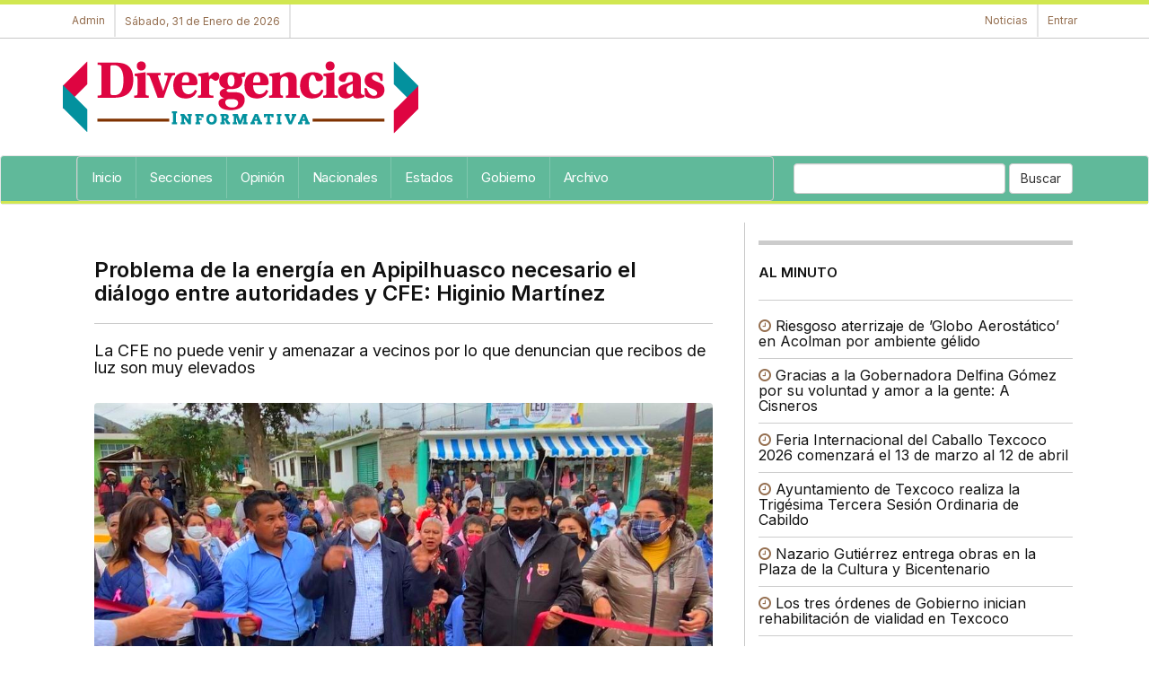

--- FILE ---
content_type: text/html; charset=UTF-8
request_url: https://divergenciasinformativa.com.mx/problema_de_la_energia_en_apipilhuasco_necesario_el_dialogo_entre_autoridades_y_cfe_higinio_martinez-e3TU4Nje3ye3A.html
body_size: 9613
content:
<!DOCTYPE html>
<html itemscope itemtype="http://schema.org/Article" lang="es">
<head>
   <meta charset="utf-8">
   <meta name="robots" content="index,follow"/>
   <meta http-equiv="X-UA-Compatible" content="IE=edge">
   <meta name="viewport" content="width=device-width, initial-scale=1">
   <link href="images/icon.png" rel="icon" type="image/x-icon" />
   <link rel="stylesheet" href="portal/blue_custom.css" type="text/css">
   <link rel="stylesheet" href="//maxcdn.bootstrapcdn.com/bootstrap/3.3.7/css/bootstrap.min.css" integrity="sha384-BVYiiSIFeK1dGmJRAkycuHAHRg32OmUcww7on3RYdg4Va+PmSTsz/K68vbdEjh4u" crossorigin="anonymous">
   <link rel="stylesheet" href="//maxcdn.bootstrapcdn.com/font-awesome/4.7.0/css/font-awesome.min.css">
   <link rel="stylesheet" href="//enews.mx/css/pub.css">
   <script src="//ajax.googleapis.com/ajax/libs/jquery/1.11.3/jquery.min.js"></script>
   <script src="//maxcdn.bootstrapcdn.com/bootstrap/3.3.7/js/bootstrap.min.js" integrity="sha384-Tc5IQib027qvyjSMfHjOMaLkfuWVxZxUPnCJA7l2mCWNIpG9mGCD8wGNIcPD7Txa" crossorigin="anonymous" async></script>
   <!--[if lt IE 9]>
   <script src="http://html5shim.googlecode.com/svn/trunk/html5.js"></script>
   <![endif]-->
   <link rel="stylesheet" href="portal/color_vivo_verde.css?v=e3jAyNjAxe3zExNzI3" type="text/css">
   <script src="//enews.mx/js/pub.js" async></script>
   <link rel="stylesheet" href="portal/fonts_inter.css?v=e3jAyNjAxe3zExNzI3" type="text/css">
   <title>Problema de la energía en Apipilhuasco necesario el diálogo entre autoridades y CFE: Higinio Martínez</title>
   <meta name="robots" content="index,follow"/>
   <meta name="title" itemprop="title" property="og:title" content="Problema de la energía en Apipilhuasco necesario el diálogo entre autoridades y CFE: Higinio Martínez">
   <meta name="description" itemprop="description" property="og:description" content="Tepetlaoxtoc: La CFE no puede venir y amenazar a vecinos por lo que denuncian que recibos de luz son muy elevados">
   <meta name="keywords" itemprop="keywords" property="og:keywords" content="Problema, , energía, Apipilhuasco necesario el diálogo entre autoridades y CFE: Higinio Martínez, Noticias de Tepetlaoxtoc Estado de México"/>
   <meta name="image" itemprop="image" property="og:image" content="https://enews.mx/foto/noticias/noticias_20211027052812_1878.jpg">
   <meta name="url" itemprop="url" property="og:url" content="https://divergenciasinformativa.com.mx/problema_de_la_energia_en_apipilhuasco_necesario_el_dialogo_entre_autoridades_y_cfe_higinio_martinez-e3TU4Nje3ye3A.html">
   <meta name="sitename" itemprop="sitename" property="og:site_name" content="Divergencias Informativa"/>
   <meta name="type" property="og:type" content="article"/>
   <meta name="locale" property="og:locale" content="es"/>
   <meta name="tag" property="article:tag" content="Problema, , energía, Apipilhuasco necesario el diálogo entre autoridades y CFE: Higinio Martínez">
   <meta name="author" property="article:author" content="https://facebook.com/"/>
   <meta name="publisher" property="article:publisher" content="https://facebook.com/"/>
   <meta name="template" content="blue">
   <meta http-equiv="content-language" content="es">
   <link rel="preconnect" href="//enews.mx">
   <link rel="dns-prefetch" href="//enews.mx">
   <script type="application/ld+json">
   {
      "@context": "http://schema.org",
      "@type": "NewsArticle",
      "@id": "#newsArticle",
      "headline": "Problema de la energía en Apipilhuasco necesario el diálogo entre autoridades y CFE: Higinio Martínez",
      "alternativeHeadline": "La CFE no puede venir y amenazar a vecinos por lo que denuncian que recibos de luz son muy elevados",
      "description": "La CFE no puede venir y amenazar a vecinos por lo que denuncian que recibos de luz son muy elevados",
      "keywords": "Problema, , energía, Apipilhuasco necesario el diálogo entre autoridades y CFE: Higinio Martínez",
      "image": {
         "@type": "ImageObject",
         "url": "https://enews.mx/foto/noticias/noticias_20211027052812_1878.jpg",
         "width": 960,
         "height": 540      },
      "author": [
         {
            "@type": "Person",
            "name": "JOSÉ LUIS GARAY ISLAS",
            "sameAs": []
         }
      ],
      "articleBody": "El problema de la luz en el pueblo de Santo Tomás Apipilhuasco Tepetlaoxtoc, se debe de resolver con el diálogo, entre las Autoridades y la Comisión Federal de Electricidad (CFE), aseguró el senador de la República por el Estado de México, Higinio Martínez Miranda, al visitar el municipio de Tepetlaoxtoc.Es necesario ordenar y regularizar el pago de la luz; sin embargo, hay que decirles a los de la Comisión Federal que no se pasen de listos…no pueden venir y amenazar, tienen que venir y sentarse con las autoridades de la comunidad y establecer a través de un diálogo como se puede resolver esto, fue la respuesta del senador de Texcoco a Lauro López, integrante del Sindicato Mexicano de Electricistas, quien dijo que la comunidad teme sufrir represalias porque no está pagando el servicio.Durante el evento, de entrega de obras donde se dio cita Martínez Miranda, al hacer uso de la palabra Lauro explicó que Tenemos problemas de los dos pozos del suministro de agua no se están pagando, no estamos de acuerdo en las lecturas, los recibos son muy elevados, la CFE pudiera tomar represalias, es un problema latente en la comunidad.Por ello, reiteró que Lo ha dicho el presidente de este país, todo a través del diálogo…No puede uno venir, reprimir, golpear a la gente y decir me pagas o te voy a meter a la cárcel…Porque el presidente de este país no lo permitiría.En otro orden de ideas, el senador, quien acudió al lugar en compañía de la diputada por el Distrito 39 María del Rosario Elizalde Vázquez y el diputado por el Distrito 23, Nazario Gutiérrez Martínez, así como por la presidenta de Texcoco, Sandra Luz Falcón Venegas y el alcalde de Papalotla, Rodrigo Ruiz; junto con Samuel Ruiz, representante de Morena ante el INE, entre otros invitados, recordó que desde hace 32 años ha realizado obras en Apipilhuasco.La primera que llevo a cabo obras, recordó fue el camino en la entrada principal, donde proporcionó el material y la gente la mano de obra.Y en esta ocasión acudía para ser testigo de la entrega de obras de equipamiento en la Unidad Deportiva Apipilhuasco; una cancha de usos múltiples, básquetbol, fútbol, además un módulo de sanitarios, un área de juegos infantiles, cancha de frontón, una cancha de fútbol con gradas, la malla ciclónica de la escuela primaria Emiliano Zapata.También, el senador del partido de la Esperanza entregó al pueblo de Apipilhuasco la pavimentación hidráulica de las calles Emiliano Zapata. 20 de noviembre. Palmas y Boulevard Miguel Hidalgo con la instalación de 260 luminarias tipo Led.Higinio Martínez declaró que se pueden hacer más obras, no solo en Apipilhuasco, sino en todo el Estado de México, donde viven 18 millones de personas, si nos organizamos.Por su parte, Nazario Gutiérrez, manifestó que en esta región se han potenciado los proyectos deportivos y culturales, para ofrecer alternativas a niños y jóvenes, y evitar que sean reclutados en actividades ilícitas.Y enfatizó que, a través de sus diferentes cargos, el senador ha realizado diversas obras en esta comunidad, y adelantó que Tepetlaoxtoc y Texcoco son una muestra de lo que puede suceder en el Estado de México.",
      "dateCreated": "2021-10-27 00:28:13",
      "datePublished": "2021-10-27 00:28:13",
      "dateModified": "2021-10-27 00:28:13",
      "articleSection": "Obras de infraestructura",
      "mainEntityOfPage": {
         "@type": "WebPage",
         "@id": "https://divergenciasinformativa.com.mx/problema_de_la_energia_en_apipilhuasco_necesario_el_dialogo_entre_autoridades_y_cfe_higinio_martinez-e3TU4Nje3ye3A.html"
      },
      "publisher": {
         "@type": "Organization",
         "@id": "#PublisherOrg",
         "name": "Divergencias Informativa",
         "url": "https://divergenciasinformativa.com.mx",
         "sameAs": [
            "https://www.facebook.com/"
         ],
         "logo": {
            "@type": "ImageObject",
            "url": "https://enews.mx/foto/logos/logo_divergenciasinformativa.png",
            "@id": "#logo"
         }
      }
   }
   </script>
   <!-- <link rel="canonical" href="https://divergenciasinformativa.com.mx/problema_de_la_energia_en_apipilhuasco_necesario_el_dialogo_entre_autoridades_y_cfe_higinio_martinez-e3TU4Nje3ye3A.html"/> -->
   <link rel="image_src" href="https://enews.mx/foto/noticias/noticias_20211027052812_1878.jpg"/>
   <link rel="stylesheet" href="portal/blue_custom.css?v=e3jAyNjAxe3zExNzI3">
   <link rel="stylesheet" href="portal/fonts_inter.css" type="text/css">
   <div id="fb-root"></div>
   <script>
   (function(d, s, id) {
      var js, fjs = d.getElementsByTagName(s)[0];
      if (d.getElementById(id)) return;
      js = d.createElement(s); js.id = id;
      js.src = "https://connect.facebook.net/es_LA/sdk.js#xfbml=1&version=v2.8&appId=1813481202241291";
      fjs.parentNode.insertBefore(js, fjs);
   }(document, 'script', 'facebook-jssdk'));
   </script>
   <script type='text/javascript' src='https://platform-api.sharethis.com/js/sharethis.js#property=651c448d34e647001238322f&product=sop' async='async'></script>
</head>
<body>
   <!-- <h2 class="hide">Problema de la energía en Apipilhuasco necesario el diálogo entre autoridades y CFE: Higinio Martínez</h2> -->
   <!-- <h3 class="hide">Noticias de Tepetlaoxtoc Estado de México </h2> -->
   
<div id="loading" class="loading" onClick="closeLoading();" style="display:none;"></div>
<div class="bgsecundario ptop5"></div>

<div class="hidden-md hidden-lg">

	<section id="top_essentials">

		<a href="//enews.mx/home"><li>Admin</li></a>
		<!-- <a href="clasificados"><li>Clasificados</li></a> -->

					<a href="login"><li>Entrar</li></a>
		
		<div class="clearfix"></div>

	</section>

	<div class="col-xs-8 col-sm-8 text-left">
		<div class="p10">
			<a href="index">
				<img src="//enews.mx/foto/logos/logo_divergenciasinformativa.png?cc=e3jAyNjAxe3zExNzI3" style="max-height:50px;">
			</a>
		</div>
	</div>

	<div class="pull-right text-right pointer">
		<div class="m0 m20">
			<div type="button" class="collapsed m0 p0" onclick="$('#navmov').removeClass('hide').slideDown('300');">
				<i class="fa fa-bars fa-2x fontcolor"></i>
			</div>
		</div>
	</div>

	<div class="clearfix"></div>

	<ul id="navmov" class="navmov hide p20 mtop10 font bold hide">
		

  <li><a  href="index" >
    Inicio</a></li>



  <li><a  href="noticias_secciones" >
    Secciones</a></li>



  <li><a  href="noticias_opinion" >
    Opinión</a></li>



  <li><a  href="noticias_nacionales" >
    Nacionales</a></li>



  <li><a  href="noticias_regiones" >
    Estados</a></li>



  <li><a  href="noticias_categoria?CT=1" >
    Gobierno</a></li>



  <li><a  href="noticias_archivo" >
    Archivo</a></li>


	</ul>

	
	<div class="clearfix"></div>

	<div id="boxSearch" name="boxSearch" class="p10">
		<form id="formSearch" name="formSearch" role="search" class="form-inline" action="search" method="get" onsubmit="loading();">
			<div class="col-lg-3">
				<div class="input-group">
					<input type="text" class="form-control" placeholder="Buscar..." id="search" name="search" value="">
					<span class="input-group-btn">
						<button class="btn btn-default" type="submit">Buscar</button>
					</span>
				</div>
			</div>
		</form>
	</div>

</div>

<header class="hidden-xs hidden-sm font">

	<section id="top_essentials" class="border-bottom">

		<div class="container noprint">

			<div id="top_redes">

												
				<a href="//enews.mx/home"><li>Admin</li></a>
								<li>Sábado, 31 de Enero de 2026</li>

			</div>

			<div id="top_login">

				<a href="index"><li>Noticias</li></a>

				
									<a href="login"><li style="border-right:none;">Entrar</li></a>
				
			</div>

			<div class="clearfix"></div>

		</div>

	</section>

	<section id="top_logo">

		<div class="container">

			
			<div class="hidden-xs hidden-sm">

				
					<div id="logo" class="pull-left">
						<a href="index">
							<img src="//enews.mx/foto/logos/logo_divergenciasinformativa.png?cc=e3jAyNjAxe3zExNzI3" style="display:block; max-height:100px;">
						</a>
					</div>

				
			</div>

		</div>

	</section>

	<nav class="navbar navbar-default bgcolor">

		<div class="container">

			<div class="collapse navbar-collapse" id="bs-example-navbar-collapse-1">

				<form class="navbar-form navbar-right hidden-xs hidden-sm hidden-md" id="formSearch" name="formSearch" role="search" action="search" method="get" onsubmit="loading();">
					<div class="form-group">
						<input type="text" class="form-control" id="search" name="search" value="">
						<button type="submit" class="btn btn-default">Buscar</button>
					</div>
				</form>

				<ul class="nav navbar-nav navbar font overflow border" style=" width:70%; height: 40px;">

											<li><a  href="index" >Inicio</a></li>
											<li><a  href="noticias_secciones" >Secciones</a></li>
											<li><a  href="noticias_opinion" >Opinión</a></li>
											<li><a  href="noticias_nacionales" >Nacionales</a></li>
											<li><a  href="noticias_regiones" >Estados</a></li>
											<li><a  href="noticias_categoria?CT=1" >Gobierno</a></li>
											<li><a  href="noticias_archivo" >Archivo</a></li>
					
				</ul>

			</div><!-- /.navbar-collapse -->

		</div>

		<div class="bgsecundario" style="height:3px;"></div>
	</nav>
	
</header>

<div class="container">
	<div id="alert" class="alert" onClick="closeAlert();" style="display:none;"></div>
</div>

<div class="clearfix"></div>


<div class="clearfix"></div>

<script>
function loadSubmenu(menu) {
	$("#submenu").load("inc_portal_submenu.php?MENU="+menu+"");
	$("#submenu").slideDown("fast");
	event.preventDefault();
}
</script>
<div class="container">

	
		<div itemprop="mainEntity" itemtype="https://schema.org/NewsArticle" itemref="Divergencias Informativa">
			<meta itemprop="url" content="/problema_de_la_energia_en_apipilhuasco_necesario_el_dialogo_entre_autoridades_y_cfe_higinio_martinez-e3TU4Nje3ye3A.html"/>
			<div class="clearfix"></div>

			<div id="news_content" class="col-md-8 border-right">

				<!-- Titulo -->
				<div class="p20-lg mbottom20">
											<h1 itemprop="name" class="bold text-lg">Problema de la energía en Apipilhuasco necesario el diálogo entre autoridades y CFE: Higinio Martínez</h1>
						<hr/>
						<h4> La CFE no puede venir y amenazar a vecinos por lo que denuncian que recibos de luz son muy elevados</h4>
												<div class="clearfix"></div>
					
					<!-- Foto, video o galería cuando es noticia o reportaje -->
											<div id="titulo_noticias" class="mtop20">
																								<div id="carousel-example-generic" class="carousel slide round" style="overflow:hidden; height:300px; display:block;" data-ride="carousel">
										<!-- Wrapper for slides -->
										<div class="carousel-inner" role="listbox">
											<div class="item active">
												<img class="saturate img-responsive" src="//enews.mx//foto/noticias/noticias_20211027052812_1878.jpg" alt="Problema de la energía en Apipilhuasco necesario el diálogo entre autoridades y CFE: Higinio Martínez"/>
												<div itemprop="name" class="carousel-caption">
													Problema de la energía en Apipilhuasco necesario el diálogo entre autoridades y CFE: Higinio Martínez												</div>
											</div>
																							<div class="item">
													<img class="saturate img-responsive" src="//enews.mx//foto/galerias/galeria_20211027053225_1878.jpg" alt=""/>
													<div class="carousel-caption">
																											</div>
												</div>
																							<div class="item">
													<img class="saturate img-responsive" src="//enews.mx//foto/galerias/galeria_20211027053203_1878.jpg" alt=""/>
													<div class="carousel-caption">
																											</div>
												</div>
																							<div class="item">
													<img class="saturate img-responsive" src="//enews.mx//foto/galerias/galeria_20211027053141_1878.jpg" alt=""/>
													<div class="carousel-caption">
																											</div>
												</div>
																					</div>
									</div>
																					</div>
										<!-- Columnas -->
					
					<!-- Video -->
					
					<!-- Entrevista -->
					
					<!-- Foro -->
					
					<!-- Carton -->
					
											<hr/>
						<div class="text-center lb nu">
							Temas clave /
																							<a href="legislativo_e3TA3e3zQ_coberturas.html" class="bggris p5">Legislativo</a>
																							<a href="sociedad_e3TE5Nzk_coberturas.html" class="bggris p5">Sociedad</a>
																							<a href="gobierno-municipal_e3TA1OTe3_coberturas.html" class="bggris p5">Gobierno Municipal</a>
																							<a href="educacion_e3TA3e3DE_coberturas.html" class="bggris p5">Educación</a>
																							<a href="cultura_e3TA1e3jQ_coberturas.html" class="bggris p5">Cultura</a>
																							<a href="salud_e3TA1e3zQ_coberturas.html" class="bggris p5">Salud</a>
																							<a href="servicios_e3TYyOTA_coberturas.html" class="bggris p5">Servicios</a>
																							<a href="deportes_e3TIwe3Dg_coberturas.html" class="bggris p5">Deportes</a>
																							<a href="delegados_e3TUwNTE_coberturas.html" class="bggris p5">Delegados</a>
																							<a href="historia_e3TA3NTe3_coberturas.html" class="bggris p5">Historia</a>
													</div>
						<hr/>
					
					<!--//////////////////////////// Descriptivos de noticia -->


				</div>


				<!-- Información -->

				<div>

					<div class="sharethis-inline-share-buttons mtop20 mbottom20"></div>

					<div class="bold col-md-9 fontNormal fontGray">

						<div class="font bold">Obras de infraestructura</div>

						<div class="text-xs">

							<i class="fa fa-calendar"></i>
							Octubre 27, 2021							<i class="fa fa-clock-o"></i>
							00:28 hrs.

						</div>

						<div>

							<i class="fa fa-globe"></i>
							Obras de infraestructura																												 &#8250;
														
							
							
							<br/>

							<i class="fa fa-user"></i>
							<strong>José Luis Garay Islas</strong> &#8250; Divergencias Informativa<br/>
						</div>

						<!-- Fuente -->
						<div class="clearfix"></div>

					</div>

					<div class="text-right col-md-3 m0 p0">

						
						
							
							
						
					</div>

					<div class="clearfix"></div>


					<div class="bgcolor p5 mtop20 mbottom20"></div>


					<div class="hidden-lg hidden-md mbottom20">

						
	<style>
	.arts {
		/* margin-bottom:10px; margin-top:10px; */
		text-align:center;
	}
	.arts_index_menu {
		height:!important;
	}
	.arts_interior_menu {
		height:!important;
	}
	</style>

	
			

	<!-- Preview -->
	
	
	<div style='color:#ccc; font-size:.8rem;'></div>

	<!-- Genérico requerido -->

	
					</div>

					<div class="clearfix"></div>

					<!-- Contenido y complemento -->

					<div id="contenido" class="p20-lg" style="height:300px; overflow:hidden;">


						<div class="clearfix"></div>


						<p class="fontLector">El problema de la luz en el pueblo de Santo Tomás Apipilhuasco Tepetlaoxtoc, se debe de resolver con el diálogo, entre las Autoridades y la Comisión Federal de Electricidad (CFE), aseguró el senador de la República por el Estado de México, Higinio Martínez Miranda, al visitar el municipio de Tepetlaoxtoc.<br />
<br />
’Es necesario ordenar y regularizar el pago de la luz; sin embargo, hay que decirles a los de la Comisión Federal que no se pasen de listos…no pueden venir y amenazar, tienen que venir y sentarse con las autoridades de la comunidad y establecer a través de un diálogo como se puede resolver esto’, fue la respuesta del senador de Texcoco a Lauro López, integrante del Sindicato Mexicano de Electricistas, quien dijo que la comunidad teme sufrir represalias porque no está pagando el servicio.<br />
<br />
Durante el evento, de entrega de obras donde se dio cita Martínez Miranda, al hacer uso de la palabra Lauro explicó que ’Tenemos problemas de los dos pozos del suministro de agua no se están pagando, no estamos de acuerdo en las lecturas, los recibos son muy elevados, la CFE pudiera tomar represalias, es un problema latente en la comunidad’.<br />
<br />
Por ello, reiteró que ’Lo ha dicho el presidente de este país, todo a través del diálogo…No puede uno venir, reprimir, golpear a la gente y decir me pagas o te voy a meter a la cárcel…Porque el presidente de este país no lo permitiría’.<br />
<br />
En otro orden de ideas, el senador, quien acudió al lugar en compañía de la diputada por el Distrito 39 María del Rosario Elizalde Vázquez y el diputado por el Distrito 23, Nazario Gutiérrez Martínez, así como por la presidenta de Texcoco, Sandra Luz Falcón Venegas y el alcalde de Papalotla, Rodrigo Ruiz; junto con Samuel Ruiz, representante de Morena ante el INE, entre otros invitados, recordó que desde hace 32 años ha realizado obras en Apipilhuasco.<br />
<br />
La primera que llevo a cabo obras, recordó fue el camino en la entrada principal, donde proporcionó el material y la gente la mano de obra.<br />
<br />
Y en esta ocasión acudía para ser testigo de la entrega de obras de equipamiento en la Unidad Deportiva Apipilhuasco; una cancha de usos múltiples, básquetbol, fútbol, además un módulo de sanitarios, un área de juegos infantiles, cancha de frontón, una cancha de fútbol con gradas, la malla ciclónica de la escuela primaria Emiliano Zapata.<br />
<br />
También, el senador del partido de la Esperanza entregó al pueblo de Apipilhuasco la pavimentación hidráulica de las calles Emiliano Zapata. 20 de noviembre. Palmas y Boulevard Miguel Hidalgo con la instalación de 260 luminarias tipo Led.<br />
<br />
Higinio Martínez declaró que se pueden hacer más obras, no solo en Apipilhuasco, sino en todo el Estado de México, donde viven 18 millones de personas, ’si nos organizamos’.<br />
<br />
Por su parte, Nazario Gutiérrez, manifestó que en esta región se han potenciado los proyectos deportivos y culturales, para ofrecer alternativas a niños y jóvenes, y evitar que sean reclutados en actividades ilícitas.<br />
<br />
Y enfatizó que, a través de sus diferentes cargos, el senador ha realizado diversas obras en esta comunidad, y adelantó que Tepetlaoxtoc y Texcoco son una muestra de lo que puede suceder en el Estado de México.</p>


						<div class="mtop20 mbottom20">
						</div>

						

							<div class="clearfix"></div>

						</div>



						<div class="bgBody p20"></div>
						<div id="viewMore" onclick="viewMore();">

							<div class="bgGrayLight border p20 text-center pointer my-4">

								<div class="fontLector font bold">Ver nota completa...</div>

							</div>

						</div>


						<div class="clearfix"></div>

						<div class="p10 bggris mtop20">

							<div class="sharethis-inline-share-buttons"></div>
							<hr/>
							<div class="clearfix"></div>
														<div class="fb-comments" data-href="https://divergenciasinformativa.com.mx/problema_de_la_energia_en_apipilhuasco_necesario_el_dialogo_entre_autoridades_y_cfe_higinio_martinez-e3TU4Nje3ye3A.html" data-num-posts="20" data-width="100%"></div>

						</div>

						<div id="bottom_alerts" class="bgcolor p5 mbottom20"></div>


						

							<div id="write">

								<h4 class="pointer bgcolor p20 border round hoveri mbottom10" onclick="openBox('write_box');ascroll('write');"><i class="fa fa-coffee" aria-hidden="true"></i> Escríbe al autor</h4>

								<div id="write_box" class="hide hides p20">
									<div id="write_alert" class="mbottom20 bold"><i class="fa fa-pencil" aria-hidden="true"></i> Escribe un comentario directo al autor</div>
									<label for="nombre">Nombre</label>
									<input type="text" id="write_name" name="write_name" class="form-control mbottom10" placeholder="Nombre"/>
									<label for="nombre">Correo</label>
									<input type="mail" id="write_email" name="write_email" class="form-control mbottom10" placeholder="correo@dominio.com"/>
									<label for="nombre">Mensaje</label>
									<textarea id="write_message" name="write_message" class="form-control mbottom10"></textarea>
									<input type="hidden" id="write_author" name="write_author" value=""/>
									<input type="hidden" id="write_news" name="write_news" value="e3TU4Nje3ye3A"/>
									<button type="button" class="btn btn-primary" onclick="authorwrite();">Enviar mensaje al autor</button>
								</div>

								<div class="clearfix"></div>


							</div>


						

						

							<div id="suscribe">


								<h4 class="pointer bgcolor p20 border round hoveri mbottom10" onclick="openBox('suscribe_box');ascroll('suscribe');">

									<i class="fa fa-envelope-o" aria-hidden="true"></i> Suscríbete

								</h4>


								<div id="suscribe_box" class="hide hides p20">


									<div id="suscribe_alert" class="mbottom20 bold"></div>


									
										<label for="nombre">Suscríbete por Correo</label>

										<p><i class="fa fa-pencil" aria-hidden="true"></i> Recibe en tu correo la información más relevante una vez al mes y las noticias más impactantes al momento.</p>


										<input type="mail" id="suscribe_mail" name="suscribe_mail" class="form-control mbottom10" placeholder="correo@dominio.com"/>

										<button type="button" class="btn btn-primary" onclick="suscribe('1');">Suscribirme a boletín por correo</button>


									

									<div class="m20"></div>


									

										<label for="nombre">Suscríbete por WhatsApp</label>

										<p><i class="fa fa-pencil" aria-hidden="true"></i> Recibe solo las noticias más impactantes en el momento preciso.</p>

										<input type="mail" id="suscribe_phone" name="suscribe_phone" class="form-control mbottom10" placeholder="00-00-00-00"/>

										<button type="button" class="btn btn-primary" onclick="suscribe('2');">Suscribirme a boletín por whatsapp</button>


									


								</div>


								<div class="clearfix"></div>


							</div>


						

						

					</div>


					<div class="clearfix"></div>

					<div class="mbottom20">

						
	<style>
	.arts {
		/* margin-bottom:10px; margin-top:10px; */
		text-align:center;
	}
	.arts_index_menu {
		height:!important;
	}
	.arts_interior_menu {
		height:!important;
	}
	</style>

	
			

	<!-- Preview -->
	
	
	<div style='color:#ccc; font-size:.8rem;'></div>

	<!-- Genérico requerido -->

	
					</div>

					<div id="related_news"></div>

					
	<style>
	.arts {
		/* margin-bottom:10px; margin-top:10px; */
		text-align:center;
	}
	.arts_index_menu {
		height:!important;
	}
	.arts_interior_menu {
		height:!important;
	}
	</style>

	
			

	<!-- Preview -->
	
	
	<div style='color:#ccc; font-size:.8rem;'></div>

	<!-- Genérico requerido -->

	
				</div>

			</div>

			<!-- //////////////////////////////////////////////////////////////////////////////////////////// -->
			<!-- Derecha -->
			<div id="left_content" class="col-md-4 col-sm-12 hidden-sm hidden-xs">
				<div class="clearfix"></div>
				<div id="news-block-1">
					<div class="clearfix"></div>

					
	<style>
	.arts {
		/* margin-bottom:10px; margin-top:10px; */
		text-align:center;
	}
	.arts_index_menu {
		height:!important;
	}
	.arts_interior_menu {
		height:!important;
	}
	</style>

	
			

	<!-- Preview -->
	
	
	<div style='color:#ccc; font-size:.8rem;'></div>

	<!-- Genérico requerido -->

	
					<div class="separador"></div>
					
					<div id="alminuto"></div>

					
	<style>
	.arts {
		/* margin-bottom:10px; margin-top:10px; */
		text-align:center;
	}
	.arts_index_menu {
		height:!important;
	}
	.arts_interior_menu {
		height:!important;
	}
	</style>

	
			

	<!-- Preview -->
	
	
	<div style='color:#ccc; font-size:.8rem;'></div>

	<!-- Genérico requerido -->

	
			<div style="padding: 0 16px 16px 16px; margin-top:20px;">

				
									<h3 style="line-height:1rem;">
						<a href="https://cursoceneval.com.mx/prepa_en_un_examen" style="color:blue !important; font-weight: 600 !important; font-size:1.4rem !important; font-family: 'Montserrat', Helvetica Neue, Helvetica, Arial, sans-serif; -webkit-font-smoothing: antialiased !important;  margin-bottom:2.5px;" target="_blank">
							Prepa en un examen Ceneval
						</a>
					</h3>
					<a href="https://cursoceneval.com.mx/index" target="_blank" style="color:gray !important; font-size:13px;">
						Termina tu preparatoria en cuatro meses, inscripciones abiertas
					</a>
					<br/>
					<a href="https://cursoceneval.com.mx/prepa_en_un_examen" target="_blank" style="color:green !important; font-size:13px;">cursoceneval.com.mx</a>
				
				
				
				
							</div>

		
				</div>
			</div>
			<div id="categorias"></div>

		
		<div class="clearfix"></div>

	</div>

	

<script type="text/javascript">


	loadContentsAlminuto();
	$(window).one('scroll',function() {
		loadNewsRelated();
	});

	function loadNewsRelated() {
		$("#related_news").html('<div class="loader"></div>');
		var dataString = 'p=divergenciasinformativa&NT=e3TU4Nje3ye3A&load=related';
		$.ajax ({
			type: "GET",
			url: "portal/blue_news_related.php",
			data: dataString,
			cache: false,
			success: function(html)
			{
				$("#related_news").html(html);
			}
		});
	}

	function loadContentsPrincipales() {
		$("#principales").html('<div class="loader"></div>');
		var dataString = 'p=divergenciasinformativa&load=index';
		$.ajax ({
			type: "GET",
			url: "portal/blue_index_principales.php",
			data: dataString,
			cache: true,
			success: function(html)
			{
				$("#principales").html(html);
			}
		});
	}

	function loadContentsAlminuto() {
		$("#alminuto").html('<div class="loader"></div>');
		var dataString = 'p=divergenciasinformativa&load=index';
		$.ajax ({
			type: "GET",
			url: "portal/blue_index_alminuto.php",
			data: dataString,
			cache: false,
			success: function(html)
			{
				$("#alminuto").html(html);
			}
		});
	}

	function suscribe(type) {
		var email = $("#suscribe_mail").val();
		var phone = $("#suscribe_phone").val();
		if ((email == 0) && (type == 1)) {
			$("#suscribe_mail").addClass('alert').addClass('alert-danger');
			$("#suscribe_alert").removeClass('hidden').addClass('alert').addClass('alert-danger');;
			$("#suscribe_alert").html('Escribe tu correo electrónico');
			return 0;
		} else {
			$("#suscribe_mail").removeClass('alert').removeClass('alert-danger');
			$("#suscribe_alert").addClass('hidden');
			$("#suscribe_alert").html('');
		};

		if ((phone == 0) && (type == 2)) {
			$("#suscribe_phone").addClass('alert').addClass('alert-danger');
			$("#suscribe_alert").removeClass('hidden').addClass('alert').addClass('alert-danger');;
			$("#suscribe_alert").html('Escribe tu número telefónico');
			return 0;
		} else {
			$("#suscribe_phone").removeClass('alert').removeClass('alert-danger');
			$("#suscribe_alert").addClass('hidden').removeClass('alert').removeClass('alert-danger');;
			$("#suscribe_alert").html('');
		};

		if (type == 1) {
			$('#suscribe').html('<div class="center p40"><i class="fa fa-refresh fa-spin fa-2x fa-fw" aria-hidden="true"></i> Realizando suscripción por correo a '+ email +' ...</div>');
		} else {
			$('#suscribe').html('<div class="center p40"><i class="fa fa-refresh fa-spin fa-2x fa-fw" aria-hidden="true"></i> Realizando suscripción vía whatsapp al '+ phone +' ...</div>');
		}

		var dataString = 'email=' + email + '&phone=' + phone + '&type=' + type + '&INS=1';

		$.ajax ({
			type: "POST",
			url: "./ins_news_suscription.php",
			data: dataString,
			cache: false,
			success: function(html)
			{
				$('#suscribe').html(html);
				ascroll('bottom_alerts');
			}
		});
	}

	function authorwrite() {
		var name = $("#write_name").val();
		var email = $("#write_email").val();
		var message = $("#write_message").val();
		var news = $("#write_news").val();
		var author = $("#write_author").val();

		if (name == 0) {
			$("#write_name").addClass('alert').addClass('alert-danger');
			$("#write_alert").removeClass('hidden').addClass('alert').addClass('alert-danger');;
			$("#write_alert").html('Escribe tu nombre');
			return 0;
		} else {
			$("#write_name").removeClass('alert').removeClass('alert-danger');
			$("#write_alert").addClass('hidden').removeClass('alert').removeClass('alert-danger');;
			$("#write_alert").html('');
		};

		if (email == 0) {
			$("#write_email").addClass('alert').addClass('alert-danger');
			$("#write_alert").removeClass('hidden').addClass('alert').addClass('alert-danger');;
			$("#write_alert").html('Escribe tu correo electrónico');
			return 0;
		} else {
			$("#write_email").removeClass('alert').removeClass('alert-danger');
			$("#write_alert").addClass('hidden').removeClass('alert').removeClass('alert-danger');;
			$("#write_alert").html('');
		};

		if (message == 0) {
			$("#write_message").addClass('alert').addClass('alert-danger');
			$("#write_alert").removeClass('hidden').addClass('alert').addClass('alert-danger');;
			$("#write_alert").html('Escribe tu mensaje');
			return 0;
		} else {
			$("#write_message").removeClass('alert').removeClass('alert-danger');
			$("#write_alert").addClass('hidden').removeClass('alert').removeClass('alert-danger');;
			$("#write_alert").html('');
		};

		var name = $("#write_name").val();

		var email = $("#write_email").val();

		var message = $("#write_message").val();

		var news = $("#write_news").val();

		var author = $("#write_author").val();


		$('#write').html('<div class="center p40"><i class="fa fa-refresh fa-spin fa-2x fa-fw" aria-hidden="true"></i> Enviando mensaje al autor...</div>');


		var dataString = 'email=' + email + '&name=' + name + '&message=' + message + '&INS=1&news=' + news + '&author=' + author;


		$.ajax ({

			type: "POST",

			url: "./ins_news_write.php",

			data: dataString,

			cache: false,

			success: function(html)

			{

				ascroll("bottom_alerts");

				$('#write').html(html);

			}

		});

	}


	function reaction(type) {


		var news = 1586320;


		var dataString = 'news=' + news;

		$.ajax ({

			type: "POST",

			url: "ins_news_reaction.php",

			data: dataString,

			cache: false,

			success: function(html)

			{

				$('#reaction_load').html('<div class="center p40"><i class="fa fa-refresh fa-spin fa-3x fa-fw center" aria-hidden="true"></i></div>');

				$('#reaction_load').html(html);

				ascroll("bottom_alerts");

			}

		});

	}


	function viewMore() {

		$('#contenido').attr('style','');

		$('#viewMore').addClass('hide');

	}

</script>
<div class="clearfix"></div>
<footer class="p0 font">
	<div class="container p20">
		<div>
			<div class="pull-right col-md-5 text-right">
				<h3 class="font bold">Divergencias Informativa</h3>
				<p></p>

															</div>
			<div class="clearfix hidden-md hidden-lg"></div>
			<hr class="hidden-md hidden-lg"/>
			<div class="pull-left col-md-6">
				<h5 class="bold"><a href="index">Portada</a> | <a href="contacto">Cont&aacute;cto</a> | <a href="directorio">Qui&eacute;nes somos</a> | <a href="directorio">Directorio</a> | <a href="publicidad">Publicidad</a></h5>
				<h5><a href="politicas_cookies">Política de uso de cookies</a> | <a href="politicas_privacidad">Política de privacidad</a></h5>
			</div>
			<div class="clearfix"></div>
		</div>
		<div class="hidden-xs hidden-sm">
			<hr/>
			<div class="clearfix"></div>
			<img src="//enews.mx/foto/logos/logo_divergenciasinformativa.png" class="grayscale hover" style="height:60px;"/>
		</div>
	</div>
	<div class="text-center bold">
		<p class="fontMini">Powered by <a href="https://enews.mx">enews.mx</a></p>
	</div>
</footer>
<!-- Global site tag (gtag.js) - Google Analytics -->
<script async src="https://www.googletagmanager.com/gtag/js?id=UA-142118267-2"></script>
<script>
  window.dataLayer = window.dataLayer || [];
  function gtag(){dataLayer.push(arguments);}
  gtag('js', new Date());

  gtag('config', 'UA-142118267-2');
</script>
   <h2 class="hide">Problema de la energía en Apipilhuasco necesario el diálogo entre autoridades y CFE: Higinio Martínez</h2>
   <div id="cajacookies" class="text-center">
      <h5>
         Éste sitio web usa cookies con fines publicitarios, si permanece aquí acepta su uso.
         Puede leer más sobre el uso de cookies en nuestra <a href="politicas_cookies" target="_parent">política de uso de cookies</a>.
      </h5>
      <button onclick="aceptarCookies()" class="btn btn-primary btn-sm">Aceptar uso de cookies</button>
   </div>
</body>
</html>
<script>

loadContentsAlminuto();


   $(window).one('scroll',function() {
      loadNewsRelated();
   });

   
function loadNewsRelated() {
   $("#related_news").html('<div class="loader"></div>');

   var dataString = 'p=divergenciasinformativa&NT=e3TU4Nje3ye3A&load=related';

   $.ajax ({
      type: "GET",
      url: "portal/blue_news_related.php",
      data: dataString,
      cache: false,
      success: function(html)
      {
         $("#related_news").html(html);
      }
   });
}

function loadContentsPrincipales() {

   $("#principales").html('<div class="loader"></div>');

   var dataString = 'p=divergenciasinformativa&load=index';

   $.ajax ({
      type: "GET",
      url: "portal/blue_index_principales.php",
      data: dataString,
      cache: true,
      success: function(html)
      {
         $("#principales").html(html);
      }
   });
}

function loadContentsAlminuto() {

   $("#alminuto").html('<div class="loader"></div>');

   var dataString = 'p=divergenciasinformativa&load=index';

   $.ajax ({
      type: "GET",
      url: "portal/blue_index_alminuto.php",
      data: dataString,
      cache: false,
      success: function(html)
      {
         $("#alminuto").html(html);
      }
   });

}

function suscribe(type) {

   var email = $("#suscribe_mail").val();
   var phone = $("#suscribe_phone").val();

   if ((email == 0) && (type == 1)) {
      $("#suscribe_mail").addClass('alert').addClass('alert-danger');
      $("#suscribe_alert").removeClass('hidden').addClass('alert').addClass('alert-danger');;
      $("#suscribe_alert").html('Escribe tu correo electrónico');
      return 0;
   } else {
      $("#suscribe_mail").removeClass('alert').removeClass('alert-danger');
      $("#suscribe_alert").addClass('hidden');
      $("#suscribe_alert").html('');
   };

   if ((phone == 0) && (type == 2)) {
      $("#suscribe_phone").addClass('alert').addClass('alert-danger');
      $("#suscribe_alert").removeClass('hidden').addClass('alert').addClass('alert-danger');;
      $("#suscribe_alert").html('Escribe tu número telefónico');
      return 0;
   } else {
      $("#suscribe_phone").removeClass('alert').removeClass('alert-danger');
      $("#suscribe_alert").addClass('hidden').removeClass('alert').removeClass('alert-danger');;
      $("#suscribe_alert").html('');
   };

   if (type == 1) {
      $('#suscribe').html('<div class="center p40"><i class="fa fa-refresh fa-spin fa-2x fa-fw" aria-hidden="true"></i> Realizando suscripción por correo a '+ email +' ...</div>');
   } else {
      $('#suscribe').html('<div class="center p40"><i class="fa fa-refresh fa-spin fa-2x fa-fw" aria-hidden="true"></i> Realizando suscripción vía whatsapp al '+ phone +' ...</div>');
   }

   var dataString = 'email=' + email + '&phone=' + phone + '&type=' + type + '&INS=1';

   $.ajax ({
      type: "POST",
      url: "./ins_news_suscription.php",
      data: dataString,
      cache: false,
      success: function(html)
      {
         $('#suscribe').html(html);
         ascroll('bottom_alerts');
      }
   });
}

function authorwrite() {

   var name = $("#write_name").val();
   var email = $("#write_email").val();
   var message = $("#write_message").val();
   var news = $("#write_news").val();
   var author = $("#write_author").val();

   if (name == 0) {
      $("#write_name").addClass('alert').addClass('alert-danger');
      $("#write_alert").removeClass('hidden').addClass('alert').addClass('alert-danger');;
      $("#write_alert").html('Escribe tu nombre');
      return 0;
   } else {
      $("#write_name").removeClass('alert').removeClass('alert-danger');
      $("#write_alert").addClass('hidden').removeClass('alert').removeClass('alert-danger');;
      $("#write_alert").html('');
   };

   if (email == 0) {
      $("#write_email").addClass('alert').addClass('alert-danger');
      $("#write_alert").removeClass('hidden').addClass('alert').addClass('alert-danger');;
      $("#write_alert").html('Escribe tu correo electrónico');
      return 0;
   } else {
      $("#write_email").removeClass('alert').removeClass('alert-danger');
      $("#write_alert").addClass('hidden').removeClass('alert').removeClass('alert-danger');;
      $("#write_alert").html('');
   };

   if (message == 0) {
      $("#write_message").addClass('alert').addClass('alert-danger');
      $("#write_alert").removeClass('hidden').addClass('alert').addClass('alert-danger');;
      $("#write_alert").html('Escribe tu mensaje');
      return 0;
   } else {
      $("#write_message").removeClass('alert').removeClass('alert-danger');
      $("#write_alert").addClass('hidden').removeClass('alert').removeClass('alert-danger');;
      $("#write_alert").html('');
   };

   var name = $("#write_name").val();
   var email = $("#write_email").val();
   var message = $("#write_message").val();
   var news = $("#write_news").val();
   var author = $("#write_author").val();

   $('#write').html('<div class="center p40"><i class="fa fa-refresh fa-spin fa-2x fa-fw" aria-hidden="true"></i> Enviando mensaje al autor...</div>');

   var dataString = 'email=' + email + '&name=' + name + '&message=' + message + '&INS=1&news=' + news + '&author=' + author;

   $.ajax ({
      type: "POST",
      url: "./ins_news_write.php",
      data: dataString,
      cache: false,
      success: function(html)
      {
         ascroll("bottom_alerts");
         $('#write').html(html);
      }
   });
}

function viewMore() {
   $('#contenido').attr('style','');
   $('#viewMore').addClass('hide');
}

</script>

	<script src="//maxcdn.bootstrapcdn.com/bootstrap/3.3.7/js/bootstrap.min.js" integrity="sha384-Tc5IQib027qvyjSMfHjOMaLkfuWVxZxUPnCJA7l2mCWNIpG9mGCD8wGNIcPD7Txa" crossorigin="anonymous" async></script>
	<script src="//enews.mx/js/pub.js" async></script>
	<script src="//enews.mx/js/idle-timer.js" async></script>
	<!-- <script src="//enews.mx/js/animatescroll.min.js" async></script> -->
	<!-- <script src="//enews.mx/js/parallax.min.js" async></script> -->
<!-- Global site tag (gtag.js) - Google Analytics -->
<script async src="https://www.googletagmanager.com/gtag/js?id=UA-142118267-2"></script>
<script>
  window.dataLayer = window.dataLayer || [];
  function gtag(){dataLayer.push(arguments);}
  gtag('js', new Date());

  gtag('config', 'UA-142118267-2');
</script>



--- FILE ---
content_type: text/html; charset=UTF-8
request_url: https://divergenciasinformativa.com.mx/portal/blue_index_alminuto.php?p=divergenciasinformativa&load=index&_=1769902066120
body_size: 1075
content:

  <div class="bold">AL MINUTO</div>
  <hr/>

              <div class="paddingListNews">
          <h5><i class="fa fa-clock-o"></i> <a href="riesgoso_aterrizaje_de_globo_aerostatico_en_acolman_por_ambiente_gelido-e3Tc2e3Te3yNQ.html">Riesgoso aterrizaje de ’Globo Aerostático’ en Acolman por ambiente gélido</a></h5>
        </div>

        <div class="clearfix"></div>
        <hr class='p0 m0'/>
              <div class="paddingListNews">
          <h5><i class="fa fa-clock-o"></i> <a href="gracias_a_la_gobernadora_delfina_gomez_por_su_voluntad_y_amor_a_la_gente_a_cisneros-e3Tc2e3TI4Nw.html">Gracias a la Gobernadora Delfina Gómez por su voluntad y amor a la gente: A Cisneros</a></h5>
        </div>

        <div class="clearfix"></div>
        <hr class='p0 m0'/>
              <div class="paddingListNews">
          <h5><i class="fa fa-clock-o"></i> <a href="feria_internacional_del_caballo_texcoco_2026_comenzara_el_13_de_marzo_al_12_de_abril-e3Tc2e3TE5OA.html">Feria Internacional del Caballo Texcoco 2026 comenzará el 13 de marzo al 12 de abril</a></h5>
        </div>

        <div class="clearfix"></div>
        <hr class='p0 m0'/>
              <div class="paddingListNews">
          <h5><i class="fa fa-clock-o"></i> <a href="ayuntamiento_de_texcoco_realiza_la_trigesima_tercera_sesion_ordinaria_de_cabildo-e3Tc2e3TA3OQ.html">Ayuntamiento de Texcoco realiza la Trigésima Tercera Sesión Ordinaria de Cabildo</a></h5>
        </div>

        <div class="clearfix"></div>
        <hr class='p0 m0'/>
              <div class="paddingListNews">
          <h5><i class="fa fa-clock-o"></i> <a href="nazario_gutierrez_entrega_obras_en_la_plaza_de_la_cultura_y_bicentenario-e3Tc2e3TA3e3w.html">Nazario Gutiérrez entrega obras en la Plaza de la Cultura y Bicentenario</a></h5>
        </div>

        <div class="clearfix"></div>
        <hr class='p0 m0'/>
              <div class="paddingListNews">
          <h5><i class="fa fa-clock-o"></i> <a href="los_tres_ordenes_de_gobierno_inician_rehabilitacion_de_vialidad_en_texcoco-e3Tc2e3TAwOA.html">Los tres órdenes de Gobierno inician rehabilitación de vialidad en Texcoco</a></h5>
        </div>

        <div class="clearfix"></div>
        <hr class='p0 m0'/>
              <div class="paddingListNews">
          <h5><i class="fa fa-clock-o"></i> <a href="dimos_un_paso_historico_para_construir_el_hospital_del_issste_nazario_gutierrez-e3Tc2e3Dkye3g.html">Dimos un paso histórico para construir el Hospital del ISSSTE: Nazario Gutiérrez  </a></h5>
        </div>

        <div class="clearfix"></div>
        <hr class='p0 m0'/>
              <div class="paddingListNews">
          <h5><i class="fa fa-clock-o"></i> <a href="sensacional_homilia_patronal_en_honor_al_apostol_san_pablo_en_jolalpan-e3Tc2e3Dg4e3w.html">Sensacional homilía patronal en honor al Apóstol San Pablo en Jolalpan</a></h5>
        </div>

        <div class="clearfix"></div>
        <hr class='p0 m0'/>
              <div class="paddingListNews">
          <h5><i class="fa fa-clock-o"></i> <a href="autoridades_eclesiasticas_y_municipales_inauguran_exposicion_en_tulantongo-e3Tc2e3Dc5OQ.html">Autoridades eclesiásticas y municipales inauguran exposición en Tulantongo</a></h5>
        </div>

        <div class="clearfix"></div>
        <hr class='p0 m0'/>
              <div class="paddingListNews">
          <h5><i class="fa fa-clock-o"></i> <a href="obelisco_en_san_pablo_jolalpan_fortalece_hermandad_entre_tepetlaoxtoc_y_clavijo-e3Tc2e3Dc4e3A.html">Obelisco en San Pablo Jolalpan fortalece hermandad entre Tepetlaoxtoc y Clavijo</a></h5>
        </div>

        <div class="clearfix"></div>
        
      



--- FILE ---
content_type: text/html; charset=UTF-8
request_url: https://divergenciasinformativa.com.mx/portal/blue_index_alminuto.php?p=divergenciasinformativa&load=index&_=1769902066121
body_size: 1075
content:

  <div class="bold">AL MINUTO</div>
  <hr/>

              <div class="paddingListNews">
          <h5><i class="fa fa-clock-o"></i> <a href="riesgoso_aterrizaje_de_globo_aerostatico_en_acolman_por_ambiente_gelido-e3Tc2e3Te3yNQ.html">Riesgoso aterrizaje de ’Globo Aerostático’ en Acolman por ambiente gélido</a></h5>
        </div>

        <div class="clearfix"></div>
        <hr class='p0 m0'/>
              <div class="paddingListNews">
          <h5><i class="fa fa-clock-o"></i> <a href="gracias_a_la_gobernadora_delfina_gomez_por_su_voluntad_y_amor_a_la_gente_a_cisneros-e3Tc2e3TI4Nw.html">Gracias a la Gobernadora Delfina Gómez por su voluntad y amor a la gente: A Cisneros</a></h5>
        </div>

        <div class="clearfix"></div>
        <hr class='p0 m0'/>
              <div class="paddingListNews">
          <h5><i class="fa fa-clock-o"></i> <a href="feria_internacional_del_caballo_texcoco_2026_comenzara_el_13_de_marzo_al_12_de_abril-e3Tc2e3TE5OA.html">Feria Internacional del Caballo Texcoco 2026 comenzará el 13 de marzo al 12 de abril</a></h5>
        </div>

        <div class="clearfix"></div>
        <hr class='p0 m0'/>
              <div class="paddingListNews">
          <h5><i class="fa fa-clock-o"></i> <a href="ayuntamiento_de_texcoco_realiza_la_trigesima_tercera_sesion_ordinaria_de_cabildo-e3Tc2e3TA3OQ.html">Ayuntamiento de Texcoco realiza la Trigésima Tercera Sesión Ordinaria de Cabildo</a></h5>
        </div>

        <div class="clearfix"></div>
        <hr class='p0 m0'/>
              <div class="paddingListNews">
          <h5><i class="fa fa-clock-o"></i> <a href="nazario_gutierrez_entrega_obras_en_la_plaza_de_la_cultura_y_bicentenario-e3Tc2e3TA3e3w.html">Nazario Gutiérrez entrega obras en la Plaza de la Cultura y Bicentenario</a></h5>
        </div>

        <div class="clearfix"></div>
        <hr class='p0 m0'/>
              <div class="paddingListNews">
          <h5><i class="fa fa-clock-o"></i> <a href="los_tres_ordenes_de_gobierno_inician_rehabilitacion_de_vialidad_en_texcoco-e3Tc2e3TAwOA.html">Los tres órdenes de Gobierno inician rehabilitación de vialidad en Texcoco</a></h5>
        </div>

        <div class="clearfix"></div>
        <hr class='p0 m0'/>
              <div class="paddingListNews">
          <h5><i class="fa fa-clock-o"></i> <a href="dimos_un_paso_historico_para_construir_el_hospital_del_issste_nazario_gutierrez-e3Tc2e3Dkye3g.html">Dimos un paso histórico para construir el Hospital del ISSSTE: Nazario Gutiérrez  </a></h5>
        </div>

        <div class="clearfix"></div>
        <hr class='p0 m0'/>
              <div class="paddingListNews">
          <h5><i class="fa fa-clock-o"></i> <a href="sensacional_homilia_patronal_en_honor_al_apostol_san_pablo_en_jolalpan-e3Tc2e3Dg4e3w.html">Sensacional homilía patronal en honor al Apóstol San Pablo en Jolalpan</a></h5>
        </div>

        <div class="clearfix"></div>
        <hr class='p0 m0'/>
              <div class="paddingListNews">
          <h5><i class="fa fa-clock-o"></i> <a href="autoridades_eclesiasticas_y_municipales_inauguran_exposicion_en_tulantongo-e3Tc2e3Dc5OQ.html">Autoridades eclesiásticas y municipales inauguran exposición en Tulantongo</a></h5>
        </div>

        <div class="clearfix"></div>
        <hr class='p0 m0'/>
              <div class="paddingListNews">
          <h5><i class="fa fa-clock-o"></i> <a href="obelisco_en_san_pablo_jolalpan_fortalece_hermandad_entre_tepetlaoxtoc_y_clavijo-e3Tc2e3Dc4e3A.html">Obelisco en San Pablo Jolalpan fortalece hermandad entre Tepetlaoxtoc y Clavijo</a></h5>
        </div>

        <div class="clearfix"></div>
        
      

